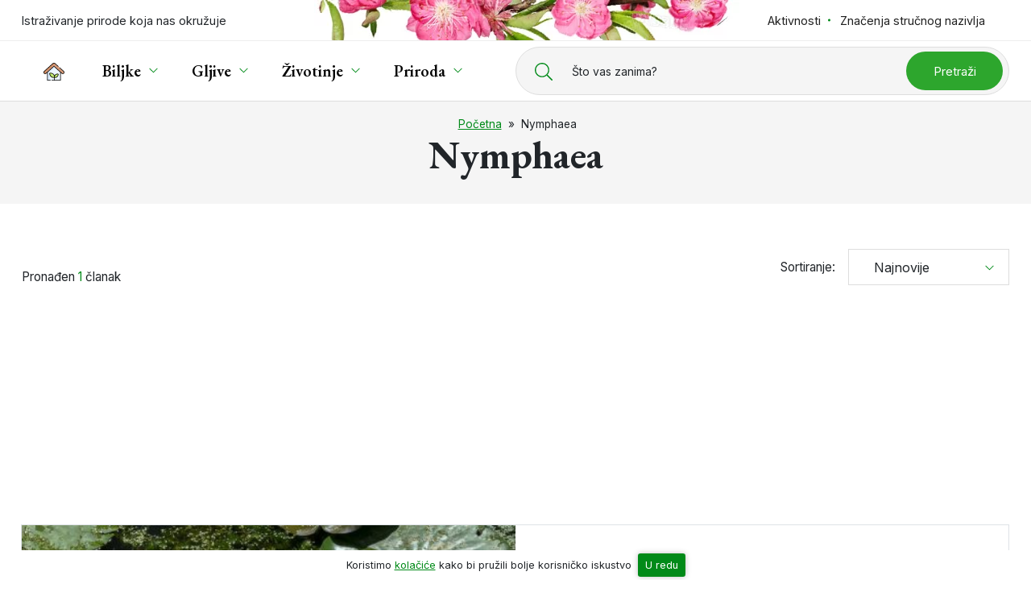

--- FILE ---
content_type: text/html; charset=UTF-8
request_url: https://www.plantea.com.hr/oznaka/Nymphaea
body_size: 14049
content:
<!DOCTYPE html>
<html lang="hr" id="vrh-stranice">

<head>

	<meta charset="UTF-8" />
	<meta http-equiv="X-UA-Compatible" content="IE=edge">
	<meta name="viewport" content="width=device-width, initial-scale=1, shrink-to-fit=no">

	<link rel="shortcut icon" type="image/x-icon" href="https://www.plantea.com.hr/favicon.ico">
	<link rel="icon" type="image/svg+xml" href="https://www.plantea.com.hr/favicon.svg">
	<meta name="theme-color" content="#ffffff">
	<!-- <link rel="manifest" href="manifest.json"> -->
	<meta name='robots' content='noindex, follow' />
	<style>img:is([sizes="auto" i], [sizes^="auto," i]) { contain-intrinsic-size: 3000px 1500px }</style>
	
	<!-- This site is optimized with the Yoast SEO plugin v25.8 - https://yoast.com/wordpress/plugins/seo/ -->
	<title>Nymphaea oznaka</title><link rel="preload" as="style" href="https://fonts.googleapis.com/css2?family=EB+Garamond:ital,wght@0,400;0,600;0,700;1,400;1,700&#038;family=Inter:wght@400;600;700&#038;display=swap" /><link rel="stylesheet" href="https://fonts.googleapis.com/css2?family=EB+Garamond:ital,wght@0,400;0,600;0,700;1,400;1,700&#038;family=Inter:wght@400;600;700&#038;display=swap" media="print" onload="this.media='all'" /><noscript><link rel="stylesheet" href="https://fonts.googleapis.com/css2?family=EB+Garamond:ital,wght@0,400;0,600;0,700;1,400;1,700&#038;family=Inter:wght@400;600;700&#038;display=swap" /></noscript>
	<meta name="description" content="- pregled članaka prema oznaci" />
	<meta property="og:locale" content="hr_HR" />
	<meta property="og:type" content="article" />
	<meta property="og:title" content="Nymphaea oznaka" />
	<meta property="og:description" content="- pregled članaka prema oznaci" />
	<meta property="og:url" content="https://www.plantea.com.hr/oznaka/nymphaea/" />
	<meta property="og:site_name" content="Plantea" />
	<meta name="twitter:card" content="summary_large_image" />
	<meta name="twitter:site" content="@planteanet" />
	<script type="application/ld+json" class="yoast-schema-graph">{"@context":"https://schema.org","@graph":[{"@type":"CollectionPage","@id":"https://www.plantea.com.hr/oznaka/nymphaea/","url":"https://www.plantea.com.hr/oznaka/nymphaea/","name":"Nymphaea oznaka","isPartOf":{"@id":"https://www.plantea.com.hr/#website"},"primaryImageOfPage":{"@id":"https://www.plantea.com.hr/oznaka/nymphaea/#primaryimage"},"image":{"@id":"https://www.plantea.com.hr/oznaka/nymphaea/#primaryimage"},"thumbnailUrl":"https://www.plantea.com.hr/wp-content/uploads/2015/06/bijeli-lopoc-2.jpg","description":"- pregled članaka prema oznaci","breadcrumb":{"@id":"https://www.plantea.com.hr/oznaka/nymphaea/#breadcrumb"},"inLanguage":"hr"},{"@type":"ImageObject","inLanguage":"hr","@id":"https://www.plantea.com.hr/oznaka/nymphaea/#primaryimage","url":"https://www.plantea.com.hr/wp-content/uploads/2015/06/bijeli-lopoc-2.jpg","contentUrl":"https://www.plantea.com.hr/wp-content/uploads/2015/06/bijeli-lopoc-2.jpg","width":950,"height":633,"caption":"Cvijet bijelog lopoča"},{"@type":"BreadcrumbList","@id":"https://www.plantea.com.hr/oznaka/nymphaea/#breadcrumb","itemListElement":[{"@type":"ListItem","position":1,"name":"Početna","item":"https://www.plantea.com.hr/"},{"@type":"ListItem","position":2,"name":"Nymphaea"}]},{"@type":"WebSite","@id":"https://www.plantea.com.hr/#website","url":"https://www.plantea.com.hr/","name":"Plantea","description":"","potentialAction":[{"@type":"SearchAction","target":{"@type":"EntryPoint","urlTemplate":"https://www.plantea.com.hr/?s={search_term_string}"},"query-input":{"@type":"PropertyValueSpecification","valueRequired":true,"valueName":"search_term_string"}}],"inLanguage":"hr"}]}</script>
	<!-- / Yoast SEO plugin. -->


<style id='wp-emoji-styles-inline-css'>

	img.wp-smiley, img.emoji {
		display: inline !important;
		border: none !important;
		box-shadow: none !important;
		height: 1em !important;
		width: 1em !important;
		margin: 0 0.07em !important;
		vertical-align: -0.1em !important;
		background: none !important;
		padding: 0 !important;
	}
</style>
<style id='classic-theme-styles-inline-css'>
/*! This file is auto-generated */
.wp-block-button__link{color:#fff;background-color:#32373c;border-radius:9999px;box-shadow:none;text-decoration:none;padding:calc(.667em + 2px) calc(1.333em + 2px);font-size:1.125em}.wp-block-file__button{background:#32373c;color:#fff;text-decoration:none}
</style>
<style id='global-styles-inline-css'>
:root{--wp--preset--aspect-ratio--square: 1;--wp--preset--aspect-ratio--4-3: 4/3;--wp--preset--aspect-ratio--3-4: 3/4;--wp--preset--aspect-ratio--3-2: 3/2;--wp--preset--aspect-ratio--2-3: 2/3;--wp--preset--aspect-ratio--16-9: 16/9;--wp--preset--aspect-ratio--9-16: 9/16;--wp--preset--color--black: #000000;--wp--preset--color--cyan-bluish-gray: #abb8c3;--wp--preset--color--white: #ffffff;--wp--preset--color--pale-pink: #f78da7;--wp--preset--color--vivid-red: #cf2e2e;--wp--preset--color--luminous-vivid-orange: #ff6900;--wp--preset--color--luminous-vivid-amber: #fcb900;--wp--preset--color--light-green-cyan: #7bdcb5;--wp--preset--color--vivid-green-cyan: #00d084;--wp--preset--color--pale-cyan-blue: #8ed1fc;--wp--preset--color--vivid-cyan-blue: #0693e3;--wp--preset--color--vivid-purple: #9b51e0;--wp--preset--gradient--vivid-cyan-blue-to-vivid-purple: linear-gradient(135deg,rgba(6,147,227,1) 0%,rgb(155,81,224) 100%);--wp--preset--gradient--light-green-cyan-to-vivid-green-cyan: linear-gradient(135deg,rgb(122,220,180) 0%,rgb(0,208,130) 100%);--wp--preset--gradient--luminous-vivid-amber-to-luminous-vivid-orange: linear-gradient(135deg,rgba(252,185,0,1) 0%,rgba(255,105,0,1) 100%);--wp--preset--gradient--luminous-vivid-orange-to-vivid-red: linear-gradient(135deg,rgba(255,105,0,1) 0%,rgb(207,46,46) 100%);--wp--preset--gradient--very-light-gray-to-cyan-bluish-gray: linear-gradient(135deg,rgb(238,238,238) 0%,rgb(169,184,195) 100%);--wp--preset--gradient--cool-to-warm-spectrum: linear-gradient(135deg,rgb(74,234,220) 0%,rgb(151,120,209) 20%,rgb(207,42,186) 40%,rgb(238,44,130) 60%,rgb(251,105,98) 80%,rgb(254,248,76) 100%);--wp--preset--gradient--blush-light-purple: linear-gradient(135deg,rgb(255,206,236) 0%,rgb(152,150,240) 100%);--wp--preset--gradient--blush-bordeaux: linear-gradient(135deg,rgb(254,205,165) 0%,rgb(254,45,45) 50%,rgb(107,0,62) 100%);--wp--preset--gradient--luminous-dusk: linear-gradient(135deg,rgb(255,203,112) 0%,rgb(199,81,192) 50%,rgb(65,88,208) 100%);--wp--preset--gradient--pale-ocean: linear-gradient(135deg,rgb(255,245,203) 0%,rgb(182,227,212) 50%,rgb(51,167,181) 100%);--wp--preset--gradient--electric-grass: linear-gradient(135deg,rgb(202,248,128) 0%,rgb(113,206,126) 100%);--wp--preset--gradient--midnight: linear-gradient(135deg,rgb(2,3,129) 0%,rgb(40,116,252) 100%);--wp--preset--font-size--small: 13px;--wp--preset--font-size--medium: 20px;--wp--preset--font-size--large: 36px;--wp--preset--font-size--x-large: 42px;--wp--preset--spacing--20: 0.44rem;--wp--preset--spacing--30: 0.67rem;--wp--preset--spacing--40: 1rem;--wp--preset--spacing--50: 1.5rem;--wp--preset--spacing--60: 2.25rem;--wp--preset--spacing--70: 3.38rem;--wp--preset--spacing--80: 5.06rem;--wp--preset--shadow--natural: 6px 6px 9px rgba(0, 0, 0, 0.2);--wp--preset--shadow--deep: 12px 12px 50px rgba(0, 0, 0, 0.4);--wp--preset--shadow--sharp: 6px 6px 0px rgba(0, 0, 0, 0.2);--wp--preset--shadow--outlined: 6px 6px 0px -3px rgba(255, 255, 255, 1), 6px 6px rgba(0, 0, 0, 1);--wp--preset--shadow--crisp: 6px 6px 0px rgba(0, 0, 0, 1);}:where(.is-layout-flex){gap: 0.5em;}:where(.is-layout-grid){gap: 0.5em;}body .is-layout-flex{display: flex;}.is-layout-flex{flex-wrap: wrap;align-items: center;}.is-layout-flex > :is(*, div){margin: 0;}body .is-layout-grid{display: grid;}.is-layout-grid > :is(*, div){margin: 0;}:where(.wp-block-columns.is-layout-flex){gap: 2em;}:where(.wp-block-columns.is-layout-grid){gap: 2em;}:where(.wp-block-post-template.is-layout-flex){gap: 1.25em;}:where(.wp-block-post-template.is-layout-grid){gap: 1.25em;}.has-black-color{color: var(--wp--preset--color--black) !important;}.has-cyan-bluish-gray-color{color: var(--wp--preset--color--cyan-bluish-gray) !important;}.has-white-color{color: var(--wp--preset--color--white) !important;}.has-pale-pink-color{color: var(--wp--preset--color--pale-pink) !important;}.has-vivid-red-color{color: var(--wp--preset--color--vivid-red) !important;}.has-luminous-vivid-orange-color{color: var(--wp--preset--color--luminous-vivid-orange) !important;}.has-luminous-vivid-amber-color{color: var(--wp--preset--color--luminous-vivid-amber) !important;}.has-light-green-cyan-color{color: var(--wp--preset--color--light-green-cyan) !important;}.has-vivid-green-cyan-color{color: var(--wp--preset--color--vivid-green-cyan) !important;}.has-pale-cyan-blue-color{color: var(--wp--preset--color--pale-cyan-blue) !important;}.has-vivid-cyan-blue-color{color: var(--wp--preset--color--vivid-cyan-blue) !important;}.has-vivid-purple-color{color: var(--wp--preset--color--vivid-purple) !important;}.has-black-background-color{background-color: var(--wp--preset--color--black) !important;}.has-cyan-bluish-gray-background-color{background-color: var(--wp--preset--color--cyan-bluish-gray) !important;}.has-white-background-color{background-color: var(--wp--preset--color--white) !important;}.has-pale-pink-background-color{background-color: var(--wp--preset--color--pale-pink) !important;}.has-vivid-red-background-color{background-color: var(--wp--preset--color--vivid-red) !important;}.has-luminous-vivid-orange-background-color{background-color: var(--wp--preset--color--luminous-vivid-orange) !important;}.has-luminous-vivid-amber-background-color{background-color: var(--wp--preset--color--luminous-vivid-amber) !important;}.has-light-green-cyan-background-color{background-color: var(--wp--preset--color--light-green-cyan) !important;}.has-vivid-green-cyan-background-color{background-color: var(--wp--preset--color--vivid-green-cyan) !important;}.has-pale-cyan-blue-background-color{background-color: var(--wp--preset--color--pale-cyan-blue) !important;}.has-vivid-cyan-blue-background-color{background-color: var(--wp--preset--color--vivid-cyan-blue) !important;}.has-vivid-purple-background-color{background-color: var(--wp--preset--color--vivid-purple) !important;}.has-black-border-color{border-color: var(--wp--preset--color--black) !important;}.has-cyan-bluish-gray-border-color{border-color: var(--wp--preset--color--cyan-bluish-gray) !important;}.has-white-border-color{border-color: var(--wp--preset--color--white) !important;}.has-pale-pink-border-color{border-color: var(--wp--preset--color--pale-pink) !important;}.has-vivid-red-border-color{border-color: var(--wp--preset--color--vivid-red) !important;}.has-luminous-vivid-orange-border-color{border-color: var(--wp--preset--color--luminous-vivid-orange) !important;}.has-luminous-vivid-amber-border-color{border-color: var(--wp--preset--color--luminous-vivid-amber) !important;}.has-light-green-cyan-border-color{border-color: var(--wp--preset--color--light-green-cyan) !important;}.has-vivid-green-cyan-border-color{border-color: var(--wp--preset--color--vivid-green-cyan) !important;}.has-pale-cyan-blue-border-color{border-color: var(--wp--preset--color--pale-cyan-blue) !important;}.has-vivid-cyan-blue-border-color{border-color: var(--wp--preset--color--vivid-cyan-blue) !important;}.has-vivid-purple-border-color{border-color: var(--wp--preset--color--vivid-purple) !important;}.has-vivid-cyan-blue-to-vivid-purple-gradient-background{background: var(--wp--preset--gradient--vivid-cyan-blue-to-vivid-purple) !important;}.has-light-green-cyan-to-vivid-green-cyan-gradient-background{background: var(--wp--preset--gradient--light-green-cyan-to-vivid-green-cyan) !important;}.has-luminous-vivid-amber-to-luminous-vivid-orange-gradient-background{background: var(--wp--preset--gradient--luminous-vivid-amber-to-luminous-vivid-orange) !important;}.has-luminous-vivid-orange-to-vivid-red-gradient-background{background: var(--wp--preset--gradient--luminous-vivid-orange-to-vivid-red) !important;}.has-very-light-gray-to-cyan-bluish-gray-gradient-background{background: var(--wp--preset--gradient--very-light-gray-to-cyan-bluish-gray) !important;}.has-cool-to-warm-spectrum-gradient-background{background: var(--wp--preset--gradient--cool-to-warm-spectrum) !important;}.has-blush-light-purple-gradient-background{background: var(--wp--preset--gradient--blush-light-purple) !important;}.has-blush-bordeaux-gradient-background{background: var(--wp--preset--gradient--blush-bordeaux) !important;}.has-luminous-dusk-gradient-background{background: var(--wp--preset--gradient--luminous-dusk) !important;}.has-pale-ocean-gradient-background{background: var(--wp--preset--gradient--pale-ocean) !important;}.has-electric-grass-gradient-background{background: var(--wp--preset--gradient--electric-grass) !important;}.has-midnight-gradient-background{background: var(--wp--preset--gradient--midnight) !important;}.has-small-font-size{font-size: var(--wp--preset--font-size--small) !important;}.has-medium-font-size{font-size: var(--wp--preset--font-size--medium) !important;}.has-large-font-size{font-size: var(--wp--preset--font-size--large) !important;}.has-x-large-font-size{font-size: var(--wp--preset--font-size--x-large) !important;}
:where(.wp-block-post-template.is-layout-flex){gap: 1.25em;}:where(.wp-block-post-template.is-layout-grid){gap: 1.25em;}
:where(.wp-block-columns.is-layout-flex){gap: 2em;}:where(.wp-block-columns.is-layout-grid){gap: 2em;}
:root :where(.wp-block-pullquote){font-size: 1.5em;line-height: 1.6;}
</style>
<link rel='stylesheet' id='style-css' href='https://www.plantea.com.hr/wp-content/themes/tema/style.css?ver=1.0' media='all' />

<meta http-equiv="x-dns-prefetch-control" content="on">
<link rel='preconnect dns-prefetch' href='//cdnjs.cloudflare.com' crossorigin>

<link rel="preconnect dns-prefetch" href="//www.google-analytics.com" crossorigin>
<link rel="preconnect dns-prefetch" href="//ssl.google-analytics.com" crossorigin>
<link rel="preconnect dns-prefetch" href="//www.googletagmanager.com" crossorigin>

<link rel="preconnect dns-prefetch" href="//connect.facebook.net" crossorigin>
<link rel="preconnect dns-prefetch" href="//static.ak.facebook.com" crossorigin>
<link rel="preconnect dns-prefetch" href="//s-static.ak.facebook.com" crossorigin>
<link rel="preconnect dns-prefetch" href="//fbstatic-a.akamaihd.net" crossorigin>
<noscript><style id="rocket-lazyload-nojs-css">.rll-youtube-player, [data-lazy-src]{display:none !important;}</style></noscript>
	<link rel="preconnect" href="https://fonts.googleapis.com">
	<link rel="preconnect" href="https://fonts.gstatic.com" crossorigin>
	



	
	<script async src="https://www.googletagmanager.com/gtag/js?id=UA-49560720-1"></script>
	<script>
	window.dataLayer = window.dataLayer || [];

	function gtag() {
		dataLayer.push(arguments);
	}
	gtag('js', new Date());

	gtag('config', 'UA-49560720-1', {
		'anonymize_ip': true
	});
	</script>


	
	<script async src="https://pagead2.googlesyndication.com/pagead/js/adsbygoogle.js?client=ca-pub-9391103613423661" crossorigin="anonymous"></script>

</head>

<body class="archive tag tag-nymphaea tag-3373 wp-theme-tema" data-base-url="https://www.plantea.com.hr/oznaka/Nymphaea">

	<a id="js-sr-start" class="d-inline-block js-skip-anchor text-center visually-hidden-focusable w-100" href="#main-content-start">Preskoči do glavnog sadržaja</a>
	<header id="js-header" class="header bg-white relative" data-spy="affix" data-offset-top="100">

	<div class="topbar print-hide">
		<div class="container topbar__container">
			<ul class="list-unstyled topbar__left topbar__ul">
				<li class="logo">
										<span class="logo__text">Istraživanje prirode koja nas okružuje</span>
				</li>
			</ul>
			<ul class="list-unstyled topbar__right topbar__ul">
				<li class="dropdown dropdown-styled">
					<a class="text-decoration-no" href="https://www.plantea.com.hr/aktivnosti/">Aktivnosti</a>
					<ul class="dropdown-menu">
						<li><a class="text-decoration-no"  href="https://www.plantea.com.hr/kalendar-branja-biljaka/">Kalendar branja biljaka</a></li>
						<li><a class="text-decoration-no"  href="https://www.plantea.com.hr/kalendar-sjetve-i-sadnje/">Kalendar sjetve i sadnje</a></li>
						<li><a class="text-decoration-no"  href="https://www.plantea.com.hr/kalendar-branja-gljiva/">Kalendar branja gljiva</a></li>
					</ul>
				</li>
								<!-- <li>
					<a href="https://www.plantea.com.hr/istaknute-licnosti/">Istaknute ličnosti</a>
				</li> -->
				<li>
					<a class="text-decoration-no" href="https://www.plantea.com.hr/etimologija/">Značenja stručnog nazivlja</a>
				</li>
			</ul>
		</div>
	</div>
	<div class="header__container">
		<nav class="container navbar navbar-expand-xl justify-content-between py-0">

			<a class="navbar-brand text-decoration-no color-black small-xs text-uppercase d-flex align-items-center" href="https://www.plantea.com.hr/"><svg class="me-2" width="22"  height="22" xmlns="http://www.w3.org/2000/svg"><use xlink:href="#svg-home" /></svg><svg xmlns="http://www.w3.org/2000/svg" style="display: none;">
  
  <symbol id="svg-home" viewBox="0 0 511.865 511.865">
	  <g><path d="m415.892 467.12h-320.072v-200.746l160.036-143.7 160.036 143.7z" fill="#ecf6fe"/><path d="m285.856 149.617-130.04 116.761v200.739h-60v-200.739l160.04-143.7z" fill="#dbebfc"/><path d="m471.043 304.612c-.001 0-.001 0 0 0-8.223.001-16.123-3.026-22.247-8.524l-192.94-173.247-192.94 173.247c-13.665 12.269-34.766 11.133-47.034-2.53-5.944-6.619-8.955-15.157-8.477-24.041s4.387-17.05 11.006-22.993l215.193-193.227c12.685-11.389 31.818-11.389 44.504 0l215.192 193.227c6.62 5.943 10.528 14.109 11.006 22.993s-2.533 17.421-8.477 24.041c-6.307 7.024-15.341 11.053-24.786 11.054z" fill="#d79b7a"/><path d="m280.856 55.768-212.44 190.76c-6.62 5.94-10.53 14.11-11.01 22.99-.48 8.84 2.51 17.35 8.41 23.96l-2.9 2.61c-13.67 12.27-34.77 11.13-47.03-2.53-5.95-6.62-8.96-15.16-8.48-24.04s4.39-17.05 11.01-22.99l215.19-193.23c12.68-11.39 31.82-11.39 44.5 0z" fill="#d08b61"/><path d="m345.425 311.783c-42.291 0-86.142 35.38-76.574 76.574 2.117 9.115 8.512 10.406 15.395 10.314 42.287-.57 73.584-34.389 76.574-76.574.562-7.945-5.396-10.368-15.395-10.314z" fill="#c6ea7c"/><path d="m298.846 388.362c.87 3.71 2.44 6.13 4.47 7.67-6.04 1.64-12.42 2.55-19.07 2.64-6.88.09-13.28-1.2-15.4-10.31-9.56-41.2 34.29-76.58 76.58-76.58 4.99-.02 8.97.57 11.64 2.15-35.54 8.25-66.39 39.21-58.22 74.43z" fill="#b2e254"/><path d="m170.145 290.06c52.863 0 107.677 44.225 95.718 95.718-2.646 11.394-10.64 13.008-19.243 12.892-52.859-.713-91.98-42.987-95.718-95.718-.704-9.931 6.744-12.96 19.243-12.892z" fill="#c6ea7c"/><path d="m258.216 396.672c-3.35 1.7-7.4 2.05-11.6 2-52.86-.71-91.98-42.99-95.71-95.72-.71-9.93 6.74-12.96 19.24-12.89 5.91 0 11.85.55 17.71 1.61-4.83 1.81-7.38 5.29-6.95 11.28 3.28 46.4 33.97 84.71 77.31 93.72z" fill="#b2e254"/><path d="m498.307 240.947-99.48-89.33c-3.084-2.769-7.825-2.512-10.591.57-2.768 3.082-2.513 7.824.569 10.591l99.482 89.332c10.72 11.605 11.373 23.752 1.956 36.439-9.638 10.741-25.989 11.348-36.437 1.958l-192.94-173.41c-2.85-2.56-7.172-2.56-10.021 0l-192.939 173.409c-12.688 9.389-24.836 8.735-36.441-1.962-9.413-12.687-8.759-24.832 1.962-36.436l215.191-193.231c9.828-8.827 24.649-8.828 34.478 0l83.018 74.549c3.082 2.77 7.823 2.515 10.592-.566 2.768-3.081 2.515-7.823-.566-10.591l-83.021-74.551c-15.541-13.96-38.981-13.96-54.522-.001l-215.19 193.228c-16.569 14.868-17.986 41.062-3.103 57.622 14.857 16.552 41.073 17.955 57.622 3.101l20.39-18.309v183.759c0 4.142 3.357 7.5 7.5 7.5h76c4.143 0 7.5-3.358 7.5-7.5s-3.357-7.5-7.5-7.5h-68.5v-189.728l152.54-136.973 152.54 136.973v189.728h-133.374v-54.482c25.001 4.969 52.74-8.686 67.61-23.904 14.958-15.309 24.074-36.121 25.668-58.604.444-6.272-1.922-10.214-3.985-12.417-5.032-5.373-13.166-5.943-18.915-5.928-28.829.009-60.231 15.572-75.731 40.364-15.408-38.144-59.674-62.078-99.502-62.087-12.547-.08-27.894 4.715-26.746 20.922 1.961 27.662 13.168 53.259 31.556 72.078 18.506 18.939 48.88 35.044 85.046 28.503v55.555h-55.526c-4.143 0-7.5 3.358-7.5 7.5s3.357 7.5 7.5 7.5h211.4c4.143 0 7.5-3.358 7.5-7.5v-183.759l20.387 18.306c16.33 14.677 42.995 13.456 57.621-3.094 16.118-18.24 12.451-46.3-3.098-57.624zm-212.207 106.382c13.533-17.037 36.819-28.046 59.324-28.046 1.661-.008 8.075.027 7.913 2.284-2.823 39.829-31.924 69.103-69.194 69.605-6.593.093-7.245-1.318-7.987-4.511-3.229-13.901 1.137-28.247 9.944-39.332zm-27.543 36.753c-1.239 5.333-3.229 7.203-11.836 7.089-47.587-.641-84.738-37.965-88.338-88.749-.382-5.369 8.466-4.802 11.762-4.862 28.681 0 58.365 14.04 75.624 35.767 11.378 14.323 16.956 32.808 12.788 50.755z"/></g>
  </symbol>
  
  
</svg> <span class="mt-1">Plantea</span></a> 
			
						<div class="navbar-search search print-hide">
				<button id="js-btn-search" class="btn btn--open-search" aria-label="Prikaži tražilicu">
					<svg width="17" height="17" viewBox="0 0 512 512" aria-hidden="true"><path d="M508.5 481.6l-129-129c-2.3-2.3-5.3-3.5-8.5-3.5h-10.3C395 312 416 262.5 416 208 416 93.1 322.9 0 208 0S0 93.1 0 208s93.1 208 208 208c54.5 0 104-21 141.1-55.2V371c0 3.2 1.3 6.2 3.5 8.5l129 129c4.7 4.7 12.3 4.7 17 0l9.9-9.9c4.7-4.7 4.7-12.3 0-17zM208 384c-97.3 0-176-78.7-176-176S110.7 32 208 32s176 78.7 176 176-78.7 176-176 176z"/></svg>				</button>
				<form id="js-search-form" class="search-form" action="https://www.plantea.com.hr" autocomplete="off" style="display: none;">
	<div role="search">
		<label id="js-search-form-label" class="search-form__label" for="search-input">
			<span>Što vas zanima?</span>
			<span class="d-none d-xxl-inline-block">Pretražite preko 2500 objava...</span>
		</label>
		<div class="search-form__input-wrapper">
			<input id="js-search-input" class="search-form__input" name="s" type="text" placeholder="" autocorrect="off" autocapitalize="off" spellcheck="false" />
						<button class="btn btn--search color-white" type="submit">
				Pretraži
			</button>
		</div>
	</div>
</form>			</div>

						<button id="js-btn-navbar-toggler" class="navbar-toggler btn-hamb d-flex align-items-center print-hide" data-bs-toggle="collapse" data-bs-target="#navbarSupportedContent" aria-controls="navbarSupportedContent" aria-expanded="false" aria-label="Toggle navigation">
				<span class="small-xs me-2">Izbornik</span>
				<div class="btn-hamb__in">
					<span class="toggler-line"></span>
					<span class="toggler-line"></span>
					<span class="toggler-line"></span>
				</div>
			</button>

						<div class="nav-menu-wrapper" itemscope itemtype="https://www.schema.org/SiteNavigationElement">
				<div id="navbarSupportedContent" class="collapse navbar-collapse bg-white"><ul id="menu-izbornik1" class="navbar-nav border-0"><li class="menu-item menu-item-type-post_type menu-item-object-page menu-item-home menu-item-62366"><a href="https://www.plantea.com.hr/" class="basic-link dropdown-link "  ><svg width="26"  height="26" xmlns="http://www.w3.org/2000/svg"><use xlink:href="#svg-home" /></svg></a></li>
<li class="menu-item menu-item-type-taxonomy menu-item-object-category menu-item-62342 menu-item-has-children"><a href="https://www.plantea.com.hr/biljke/" class="basic-link dropdown-link "  ><span itemprop="name">Biljke</span></a><button data-bs-toggle="dropdown" class="dropdown-side-toggle" aria-label="Prikaži izbornik podstranica"></button><div class="dropdown-menu megamenu-wrapper">
	<div class="megamenu megamenu--biljke d-md-flex bg-white relative mt-md-4">

		<div class="megamenu__col px-3">
			<div class="megamenu__title text--with-circle">Kategorije</div>
									<ul class="list-unstyled mb-lg-3">
												<li><a href="https://www.plantea.com.hr/biljke/cvijece/">Cvijeće</a></li>
												<li><a href="https://www.plantea.com.hr/biljke/grmlje/">Grmlje</a></li>
												<li><a href="https://www.plantea.com.hr/biljke/drvece/">Drveće</a></li>
												<li><a href="https://www.plantea.com.hr/biljke/povrce/">Povrće</a></li>
												<li><a href="https://www.plantea.com.hr/biljke/voce/">Voće</a></li>
												<li><a href="https://www.plantea.com.hr/biljke/ljekovito-bilje/">Ljekovito bilje</a></li>
												<li><a href="https://www.plantea.com.hr/biljke/samoniklo-jestivo-bilje/">Samoniklo jestivo bilje</a></li>
												<li><a href="https://www.plantea.com.hr/biljke/sobne-biljke/">Sobne biljke</a></li>
												<li><a href="https://www.plantea.com.hr/biljke/kaktusi-i-sukulenti/">Kaktusi i sukulenti</a></li>
												<li><a href="https://www.plantea.com.hr/biljke/endemske-rijetke-ili-ugrozene-vrste/">Endemske, rijetke ili ugrožene vrste</a></li>
							</ul>
			<a class="link d-none d-lg-inline-block" href="https://www.plantea.com.hr/biljke/">Prikaži sve</a>
		</div>

		<div class="megamenu__col px-3">
			<ul class="list-unstyled mb-lg-3">
				<li>
				<a href="https://www.plantea.com.hr/porodice/biljke/">Pregled biljnih porodica</a>
				</li>
			</ul>
						<div class="megamenu__title text--with-circle">Aktivnosti</div>
			<ul class="list-unstyled mb-lg-3">
				<li>
					<a href="https://www.plantea.com.hr/kalendar-branja-biljaka/sijecanj/">
						Kalendar branja biljaka - siječanj					</a>
				</li>
				<li>
					<a href="https://www.plantea.com.hr/kalendar-sjetve-i-sadnje/sijecanj/">
						Kalendar sjetve i sadnje - siječanj					</a>
				</li>
			</ul>
		</div>

	</div>
</div>
</li>
<li class="menu-item menu-item-type-taxonomy menu-item-object-category menu-item-62343 menu-item-has-children"><a href="https://www.plantea.com.hr/gljive/" class="basic-link dropdown-link "  ><span itemprop="name">Gljive</span></a><button data-bs-toggle="dropdown" class="dropdown-side-toggle" aria-label="Prikaži izbornik podstranica"></button><div class="dropdown-menu megamenu-wrapper">
	<div class="megamenu megamenu--gljive d-md-flex bg-white relative mt-md-4">

		<div class="megamenu__col px-3">
			<div class="megamenu__title text--with-circle">Kategorije</div>
						<ul class="list-unstyled mb-lg-3">
												<li><a href="https://www.plantea.com.hr/gljive/jestive-gljive/">Jestive gljive</a></em></li>
												<li><a href="https://www.plantea.com.hr/gljive/nejestive-gljive/">Nejestive gljive</a></em></li>
												<li><a href="https://www.plantea.com.hr/gljive/otrovne-gljive/">Otrovne gljive</a></em></li>
												<li><a href="https://www.plantea.com.hr/gljive/rijetke-i-ugrozene-vrste/">Rijetke i ugrožene vrste</a></em></li>
												<li><a href="https://www.plantea.com.hr/gljive/lisajevi/">Lišajevi</a></em></li>
							</ul>
			<a class="link d-none d-lg-inline-block" href="https://www.plantea.com.hr/gljive/">Prikaži sve</a>
		</div>

		<div class="megamenu__col px-3">
			<div class="megamenu__title text--with-circle">Aktivnosti</div>
			<ul class="list-unstyled mb-lg-3">
				<li>
					<a href="https://www.plantea.com.hr/kalendar-branja-gljiva/sijecanj/">
						Kalendar branja gljiva - siječanj					</a>
				</li>
			</ul>
					</div>

	</div>
</div></li>
<li class="menu-item menu-item-type-taxonomy menu-item-object-category menu-item-62344 menu-item-has-children"><a href="https://www.plantea.com.hr/zivotinje/" class="basic-link dropdown-link "  ><span itemprop="name">Životinje</span></a><button data-bs-toggle="dropdown" class="dropdown-side-toggle" aria-label="Prikaži izbornik podstranica"></button><div class="dropdown-menu megamenu-wrapper">
	<div class="megamenu megamenu--zivotinje d-md-flex  bg-white relative mt-md-4">

		<div class="megamenu__col px-3">
			<div class="megamenu__title text--with-circle">Kategorije</div>
						<ul class="list-unstyled">
								<li><a href="https://www.plantea.com.hr/zivotinje/kukci/">Kukci</a></li>
								<li><a href="https://www.plantea.com.hr/zivotinje/leptiri/">Leptiri</a></li>
								<li><a href="https://www.plantea.com.hr/zivotinje/ptice/">Ptice</a></li>
								<li><a href="https://www.plantea.com.hr/zivotinje/sisavci/">Sisavci</a></li>
								<li><a href="https://www.plantea.com.hr/zivotinje/zmije/">Zmije</a></li>
							</ul>
			<a class= d-none d-lg-inline-block" href="https://www.plantea.com.hr/zivotinje/">Prikaži sve</a>
		</div>

		
	</div>
</div></li>
<li class="menu-item menu-item-type-post_type_archive menu-item-object-priroda menu-item-62346 menu-item-has-children"><a href="https://www.plantea.com.hr/priroda/" class="basic-link dropdown-link "  ><span itemprop="name">Priroda</span></a><button data-bs-toggle="dropdown" class="dropdown-side-toggle" aria-label="Prikaži izbornik podstranica"></button><div class="dropdown-menu megamenu-wrapper">
	<div class="megamenu megamenu--priroda d-md-flex bg-white relative mt-md-4">

		<div class="megamenu__col px-3">
			<div class="megamenu__title text--with-circle">Lokacije prirodnih bogastava</div>
			<ul class="list-unstyled">
				<li><a href="https://www.plantea.com.hr/priroda/kategorije/hrvatska/">Hrvatska</a>
					<ul class="list-unstyled ps-4">
						<li><a href="https://www.plantea.com.hr/priroda/kategorije/hrvatska/sredisnja-hrvatska/">Središnja Hrvatska</a></li>
						<li><a href="https://www.plantea.com.hr/priroda/kategorije/hrvatska/slavonija-i-baranja/">Slavonija i Baranja</a></li>
						<li><a href="https://www.plantea.com.hr/priroda/kategorije/hrvatska/istra-i-kvarner/">Istra i Kvarner</a></li>
						<li><a href="https://www.plantea.com.hr/priroda/kategorije/hrvatska/gorski-kotar-i-lika/">Gorski kotar i Lika</a></li>
						<li><a href="https://www.plantea.com.hr/priroda/kategorije/hrvatska/dalmacija/">Dalmacija</a></li>
					</ul>
				</li>
				<li><a href="https://www.plantea.com.hr/priroda/kategorije/svijet/">Svijet</a></li>
			</ul>
			<a class="link d-none d-lg-inline-block mt-3" href="https://www.plantea.com.hr/priroda/">Prikaži sve</a>
		</div>

		<div class="megamenu__col px-3">
			<div class="megamenu__title text--with-circle">Tipovi lokaliteta</div>
			<ul class="list-unstyled">
				<li><a href="https://www.plantea.com.hr/priroda/oznake/nacionalni-park/">Nacionalni park</a></li>
				<li><a href="https://www.plantea.com.hr/priroda/oznake/arboretum/">Arboretum</a></li>
				<li><a href="https://www.plantea.com.hr/priroda/oznake/spomenik-parkovne-arhitekture/">Spomenik parkovne arhitekture</a></li>
				<li><a href="https://www.plantea.com.hr/priroda/oznake/ornitoloski-rezervat/">Ornitološki rezervat</a></li>
				<li><a href="https://www.plantea.com.hr/priroda/oznake/planina/">Planina</a></li>
			</ul>
					</div>

	</div>
</div></li>
</ul></div>			</div>
			
		</nav>

	</div>
</header>
	<div id="main-content-start" class="content-wrapper">
<main>

	<div class="masthead text-lg-center py-3 
pt-lg-4 pb-lg-4">
	<div class="container 
			">
		<nav id="js-breadcrumbs" class="breadcrumbs print-hide" aria-label="Nalazite se ovdje">
			<span><span><a href="https://www.plantea.com.hr/">Početna</a></span> » <span class="breadcrumb_last" aria-current="page">Nymphaea</span></span>		</nav>
		<h1 class="h1 fw-700 mb-lg-2">
			Nymphaea					</h1>
					</div>
</div>



	<div class="container mt-3 mt-lg-4 mb-lg-5">
		<div class="row">

			<div class="col-md-3 cat-sidebar-wrapper d-lg-block mt-4">
				<div id="filters" class="sidebar pe-lg-4" data-url="https://www.plantea.com.hr">
	<div id="js-sticky-archive">
		
				
					</div>
</div>			</div>
			<div class="col-xl-9 content content--tag">

				<div class="d-flex align-items-end mb-2">
					
			<div class="small postcount">
				Pronađen <span class="color-primary">1</span> članak							</div>

													
<div class="sorting d-none d-lg-flex justify-content-end align-items-center mt-2 ms-auto">
	<div class="me-3 small">
		Sortiranje:
	</div>
	<div class="dropdown dropdown-styled">
		<button id="sortMenuButton" class="btn dropdown-toggle sorting__btn relative text-start rounded-0 ps-3 pe-5" data-bs-toggle="dropdown" aria-haspopup="true" aria-expanded="false">
						<i class="fal fa-sort-amount-down"></i> &nbsp;&nbsp; Najnovije		</button>
		<ul class="dropdown-menu sorting__dropdown" aria-labelledby="sortMenuButton">
			<li class="active">
				<a class="text-decoration-no" href="https://www.plantea.com.hr/oznaka/Nymphaea?niz=abeceda&redoslijed=ASC">
					<i class="fal fa-sort-amount-down"></i>&nbsp;&nbsp; Abeceda: A-Z 
				</a>						
			</li>
			<li class="">
				<a class="text-decoration-no" href="https://www.plantea.com.hr/oznaka/Nymphaea?niz=abeceda&redoslijed=DESC">
					<i class="fal fa-sort-amount-up"></i>&nbsp;&nbsp; Abeceda: Z-A
				</a>					
			</li>
			<li class="">
				<a class="text-decoration-no" href="https://www.plantea.com.hr/oznaka/Nymphaea?niz=datum&redoslijed=DESC">
					<i class="fal fa-sort-alpha-down"></i>&nbsp;&nbsp; Datum: najnovije
				</a>					
			</li>
			<li class="">
				<a class="text-decoration-no" href="https://www.plantea.com.hr/oznaka/Nymphaea?niz=datum&redoslijed=ASC">
					<i class="fal fa-sort-alpha-up"></i>&nbsp;&nbsp; Datum: najstarije
				</a>					
			</li>
		</ul>
	</div>
</div>

				</div>
				
									
						<article>
	<a class="loop loop--1 d-md-flex border text-decoration-no" href="https://www.plantea.com.hr/bijeli-lopoc/">
		<figure class="loop__figure col-lg-5 overflow mb-3 mb-lg-0 me-2 p-0">
			<img width="480" height="320" src="data:image/svg+xml,%3Csvg%20xmlns='http://www.w3.org/2000/svg'%20viewBox='0%200%20480%20320'%3E%3C/svg%3E" class="center img-fluid wp-post-image" alt="Cvijet bijelog lopoča" decoding="async" fetchpriority="high" data-lazy-srcset="https://www.plantea.com.hr/wp-content/uploads/2015/06/bijeli-lopoc-2-480x320.jpg 480w, https://www.plantea.com.hr/wp-content/uploads/2015/06/bijeli-lopoc-2.jpg 950w" data-lazy-sizes="(max-width: 480px) 100vw, 480px" data-lazy-src="https://www.plantea.com.hr/wp-content/uploads/2015/06/bijeli-lopoc-2-480x320.jpg" /><noscript><img width="480" height="320" src="https://www.plantea.com.hr/wp-content/uploads/2015/06/bijeli-lopoc-2-480x320.jpg" class="center img-fluid wp-post-image" alt="Cvijet bijelog lopoča" decoding="async" fetchpriority="high" srcset="https://www.plantea.com.hr/wp-content/uploads/2015/06/bijeli-lopoc-2-480x320.jpg 480w, https://www.plantea.com.hr/wp-content/uploads/2015/06/bijeli-lopoc-2.jpg 950w" sizes="(max-width: 480px) 100vw, 480px" /></noscript>		</figure>

		<div class="loop-content col-lg-7 py-3 ps-4 pe-2 pe-lg-4">
			<div class="mt-3">
				
	<div class="post-meta d-none d-sm-block color-black mb-3">
				<div class="post-meta-cat d-flex align-items-center" title="Kategorija: Vodene biljke">
			<svg class="me-1" width="13" height="13" viewBox="0 0 512.000000 512.000000" aria-hidden="true">
				<use href="#svg-folder" />
			</svg>
			<span>
				Vodene biljke			</span>
		</div>
		</div>
			</div>
			<h2 class="d-flex flex-column align-items-baseline color-black mb-3">
				<div class="loop-title color-black mb-1">Bijeli lopoč</div>
				<div class="loop-subtitle color-black"> Nymphaea alba</div>
			</h2>
			<p class="small color-black">Bijeli lopoč (<em>Nymphaea alba</em> L.) je trajna zeljasta biljka iz porodice lopoča (<em>Nymphaeaceae</em>). </p>
			<div class="link mb-2">Saznaj više</div>
		</div>
	</a>
</article>
					
					
				
			</div>
			
		</div>
	</div>

</main>

<div data-bg="https://www.plantea.com.hr/wp-content/themes/tema/assets/img/priroda.jpg" class="priroda py-5 print-hide rocket-lazyload" style=" background-size:cover;">
	<div class="container mb-lg-5">
		<div class="row">
			<div class="col-lg-3 color-white pt-lg-5">
				<h2 class="h1 mb-1 mb-lg-3">Priroda</h2>
				<p>Lokacije prirodnih, krajobraznih i ekoloških vrijednosti</p>
			</div>
			<div class="col-lg-9">
				<div class="cpriroda d-lg-flex justify-content-between bg-white shadow-lg overflow rounded">
					<ul class="cpriroda__ul list-unstyled d-flex flex-column justify-content-between mb-0">
						<li class="d-flex flex-grow-1"><a class="d-flex align-items-center justify-content-start w-100 bg-primary color-white color-hover-white ff-secondary fw-bolder text-decoration-none fs-4 px-4 py-2" href="https://www.plantea.com.hr/priroda/kategorije/hrvatska/">Hrvatska</a></li>
						<li class="d-flex flex-grow-1"><a class="d-flex align-items-center justify-content-start w-100 text-decoration-none color-black px-4 py-2" href="https://www.plantea.com.hr/priroda/kategorije/hrvatska/sredisnja-hrvatska/">Središnja Hrvatska</a></li>
						<li class="d-flex flex-grow-1"><a class="d-flex align-items-center justify-content-start w-100 text-decoration-none color-black px-4 py-2"  href="https://www.plantea.com.hr/priroda/kategorije/hrvatska/slavonija-i-baranja/">Slavonija i Baranja</a></li>
						<li class="d-flex flex-grow-1"><a class="d-flex align-items-center justify-content-start w-100 text-decoration-none color-black px-4 py-2"  href="https://www.plantea.com.hr/priroda/kategorije/hrvatska/istra-i-kvarner/">Istra i Kvarner</a></li>
						<li class="d-flex flex-grow-1"><a class="d-flex align-items-center justify-content-start w-100 text-decoration-none color-black px-4 py-2"  href="https://www.plantea.com.hr/priroda/kategorije/hrvatska/gorski-kotar-i-lika/">Gorski kotar i Lika</a></li>
						<li class="d-flex flex-grow-1"><a class="d-flex align-items-center justify-content-start w-100 text-decoration-none color-black px-4 py-2"  href="https://www.plantea.com.hr/priroda/kategorije/hrvatska/dalmacija/">Dalmacija</a></li>	
						<li class="d-flex flex-grow-1"><a class="d-flex align-items-center justify-content-start w-100 text-decoration-none color-black ff-secondary fw-bolder fs-4 px-4 py-2"  href="https://www.plantea.com.hr/priroda/kategorije/svijet/">Svijet</a></li>
					</ul>
					<div class="cpriroda__content relative flex-grow-1 shadow-lg px-3 py-4">
						<div class="text-uppercase-v1 border-bottom text-center mb-4 pb-3">Tipovi lokacija</div>
						<div class="mx-4">
							<p class="fw-bolder">Lokacije prirodnih bogatstava</p>
							<ul class="list-bulleted list-bulleted--sm mb-4">
								<li><a href="https://www.plantea.com.hr/priroda/oznake/nacionalni-park/">Nacionalni park</a></li>
								<li><a href="https://www.plantea.com.hr/priroda/oznake/arboretum/">Arboretum</a></li>
								<li><a href="https://www.plantea.com.hr/priroda/oznake/spomenik-parkovne-arhitekture/">Spomenik parkovne arhitekture</a></li>
								<li><a href="https://www.plantea.com.hr/priroda/oznake/ornitoloski-rezervat/">Ornitološki rezervat</a></li>
								<li><a href="https://www.plantea.com.hr/priroda/oznake/planina/">Planina</a></li>
								<!-- <li><a href="https://www.plantea.com.hr/priroda/oznake/jezero/">Jezero</a></li> -->
							</ul>
							<a class="link" href="https://www.plantea.com.hr/priroda/">Pogledaj sve</a>
						</div>
					</div>
					<div class="cpriroda__img d-none d-xl-block">
						<img width="306" height="425" src="data:image/svg+xml,%3Csvg%20xmlns='http://www.w3.org/2000/svg'%20viewBox='0%200%20306%20425'%3E%3C/svg%3E" alt="" class="img-fluid w-100" data-lazy-src="https://www.plantea.com.hr/wp-content/themes/tema/assets/img/priroda-3.jpg"><noscript><img width="306" height="425" src="https://www.plantea.com.hr/wp-content/themes/tema/assets/img/priroda-3.jpg" alt="" class="img-fluid w-100"></noscript>
					</div>
				</div>
			</div>
		</div>
	</div>
</div>
	<div class="bg-gray-light print-hide">
		<div class="cpriroda__below container relative">
			<div class="text-uppercase-v1 color-white mb-2">Pregled lokacija</div>
			<div class="row">

						
			
			</div>
		</div>
	</div>

<footer class="footer bg-gray-light p-3">

	<div class="container text-center">
				<small class="small-xs d-inline-block color-gray">© 2012. - 2026. Plantea - Nije dozvoljeno kopiranje tekstualnog sadržaja i autorskih fotografija. Informacije iznešene na stranicama iznešene su u dobroj namjeri ali ih je potrebno koristiti na vlastitu odgovornost.</small>
	</div>

	<div id="js-cookie-notice" class="ms-remove cookie-notice d-flex flex-lg-row align-items-center justify-content-center bg-white border-top w-100 px-2 py-1">
	<div class="small-xs">
		Koristimo <a href="https://www.plantea.com.hr/uvjeti-koristenja/">kolačiće</a> kako bi pružili bolje korisničko iskustvo
	</div>
	<button id="js-cookie-btn" class="btn btn-primary cookie-notice__btn bg-primary color-white rounded-1 small-xs ms-2 px-2 py-1">U redu</button>
</div>
</footer>

<a id="js-scrollToTop" class="btn-scroll-to-top d-flex justify-content-center align-items-center" href="#vrh-stranice" role="button" title="Idi na vrh stranice">
	<svg width="14" height="14" viewBox="0 0 512.000000 512.000000" aria-hidden="true" fill="#fff">
	<g transform="translate(0.000000,512.000000) scale(0.100000,-0.100000)">
		<path d="M1278 2643 c-866 -866 -1251 -1258 -1259 -1280 -26 -81 68 -161 144
-122 12 6 559 547 1214 1202 l1193 1192 1193 -1193 1192 -1192 46 0 c36 0 50
5 71 28 36 37 43 73 24 114 -9 18 -561 578 -1249 1266 l-1232 1232 -45 0 -45
0 -1247 -1247z" />
	</g>
</svg></a>

<script type="speculationrules">
{"prefetch":[{"source":"document","where":{"and":[{"href_matches":"\/*"},{"not":{"href_matches":["\/wp-*.php","\/wp-admin\/*","\/wp-content\/uploads\/*","\/wp-content\/*","\/wp-content\/plugins\/*","\/wp-content\/themes\/tema\/*","\/*\\?(.+)"]}},{"not":{"selector_matches":"a[rel~=\"nofollow\"]"}},{"not":{"selector_matches":".no-prefetch, .no-prefetch a"}}]},"eagerness":"conservative"}]}
</script>
			<svg style="display: none;" width="15" height="15" viewBox="0 0 100 100">
							</svg>

						<svg style="display: none;" width="15" height="15" viewBox="0 0 512.000000 512.000000">
				
<svg width="15" height="15" viewBox="0 0 512.000000 512.000000">
	<symbol id="svg-folder">
	<g transform="translate(0.000000,512.000000) scale(0.100000,-0.100000)"
	fill="#333" stroke="none">
	<path d="M230 4536 c-93 -25 -173 -95 -206 -182 -18 -47 -19 -106 -19 -1794
	l0 -1745 23 -47 c32 -65 94 -125 160 -156 l57 -27 1925 -3 c1059 -1 1939 0
	1957 3 72 13 73 15 533 935 278 556 442 895 449 928 6 29 11 73 11 96 0 52
	-32 159 -60 201 -39 58 -115 126 -174 155 -79 39 -163 49 -393 50 l-182 0 -3
	388 c-3 383 -3 387 -26 432 -33 63 -96 125 -156 152 l-51 23 -975 3 -975 3
	-181 252 c-129 179 -194 261 -226 284 -86 62 -94 63 -803 62 -472 0 -652 -4
	-685 -13z m1485 -528 c94 -130 183 -251 200 -268 16 -17 54 -43 85 -58 l55
	-27 978 -3 977 -2 0 -350 0 -350 -1347 0 c-812 0 -1375 -4 -1415 -10 -135 -20
	-238 -80 -306 -180 -17 -25 -162 -326 -322 -670 -161 -343 -298 -636 -305
	-650 -12 -21 -14 185 -15 1393 l0 1417 623 -2 622 -3 170 -237z m3011 -1369
	c51 -13 94 -57 94 -97 0 -16 -173 -375 -407 -844 l-407 -818 -1808 0 c-994 0
	-1808 2 -1808 4 0 17 796 1705 812 1723 11 12 36 26 57 31 54 15 3409 15 3467
	1z"/>
	</g>
	</symbol>
</svg>
			</svg>
			
			<script id="rocket-browser-checker-js-after">
"use strict";var _createClass=function(){function defineProperties(target,props){for(var i=0;i<props.length;i++){var descriptor=props[i];descriptor.enumerable=descriptor.enumerable||!1,descriptor.configurable=!0,"value"in descriptor&&(descriptor.writable=!0),Object.defineProperty(target,descriptor.key,descriptor)}}return function(Constructor,protoProps,staticProps){return protoProps&&defineProperties(Constructor.prototype,protoProps),staticProps&&defineProperties(Constructor,staticProps),Constructor}}();function _classCallCheck(instance,Constructor){if(!(instance instanceof Constructor))throw new TypeError("Cannot call a class as a function")}var RocketBrowserCompatibilityChecker=function(){function RocketBrowserCompatibilityChecker(options){_classCallCheck(this,RocketBrowserCompatibilityChecker),this.passiveSupported=!1,this._checkPassiveOption(this),this.options=!!this.passiveSupported&&options}return _createClass(RocketBrowserCompatibilityChecker,[{key:"_checkPassiveOption",value:function(self){try{var options={get passive(){return!(self.passiveSupported=!0)}};window.addEventListener("test",null,options),window.removeEventListener("test",null,options)}catch(err){self.passiveSupported=!1}}},{key:"initRequestIdleCallback",value:function(){!1 in window&&(window.requestIdleCallback=function(cb){var start=Date.now();return setTimeout(function(){cb({didTimeout:!1,timeRemaining:function(){return Math.max(0,50-(Date.now()-start))}})},1)}),!1 in window&&(window.cancelIdleCallback=function(id){return clearTimeout(id)})}},{key:"isDataSaverModeOn",value:function(){return"connection"in navigator&&!0===navigator.connection.saveData}},{key:"supportsLinkPrefetch",value:function(){var elem=document.createElement("link");return elem.relList&&elem.relList.supports&&elem.relList.supports("prefetch")&&window.IntersectionObserver&&"isIntersecting"in IntersectionObserverEntry.prototype}},{key:"isSlowConnection",value:function(){return"connection"in navigator&&"effectiveType"in navigator.connection&&("2g"===navigator.connection.effectiveType||"slow-2g"===navigator.connection.effectiveType)}}]),RocketBrowserCompatibilityChecker}();
</script>
<script id="rocket-preload-links-js-extra">
var RocketPreloadLinksConfig = {"excludeUris":"\/(?:.+\/)?feed(?:\/(?:.+\/?)?)?$|\/(?:.+\/)?embed\/|\/(index\\.php\/)?wp\\-json(\/.*|$)|\/wp-admin\/|\/logout\/|\/wp-login.php|\/refer\/|\/go\/|\/recommend\/|\/recommends\/","usesTrailingSlash":"1","imageExt":"jpg|jpeg|gif|png|tiff|bmp|webp|avif|pdf|doc|docx|xls|xlsx|php","fileExt":"jpg|jpeg|gif|png|tiff|bmp|webp|avif|pdf|doc|docx|xls|xlsx|php|html|htm","siteUrl":"https:\/\/www.plantea.com.hr","onHoverDelay":"100","rateThrottle":"3"};
</script>
<script id="rocket-preload-links-js-after">
(function() {
"use strict";var r="function"==typeof Symbol&&"symbol"==typeof Symbol.iterator?function(e){return typeof e}:function(e){return e&&"function"==typeof Symbol&&e.constructor===Symbol&&e!==Symbol.prototype?"symbol":typeof e},e=function(){function i(e,t){for(var n=0;n<t.length;n++){var i=t[n];i.enumerable=i.enumerable||!1,i.configurable=!0,"value"in i&&(i.writable=!0),Object.defineProperty(e,i.key,i)}}return function(e,t,n){return t&&i(e.prototype,t),n&&i(e,n),e}}();function i(e,t){if(!(e instanceof t))throw new TypeError("Cannot call a class as a function")}var t=function(){function n(e,t){i(this,n),this.browser=e,this.config=t,this.options=this.browser.options,this.prefetched=new Set,this.eventTime=null,this.threshold=1111,this.numOnHover=0}return e(n,[{key:"init",value:function(){!this.browser.supportsLinkPrefetch()||this.browser.isDataSaverModeOn()||this.browser.isSlowConnection()||(this.regex={excludeUris:RegExp(this.config.excludeUris,"i"),images:RegExp(".("+this.config.imageExt+")$","i"),fileExt:RegExp(".("+this.config.fileExt+")$","i")},this._initListeners(this))}},{key:"_initListeners",value:function(e){-1<this.config.onHoverDelay&&document.addEventListener("mouseover",e.listener.bind(e),e.listenerOptions),document.addEventListener("mousedown",e.listener.bind(e),e.listenerOptions),document.addEventListener("touchstart",e.listener.bind(e),e.listenerOptions)}},{key:"listener",value:function(e){var t=e.target.closest("a"),n=this._prepareUrl(t);if(null!==n)switch(e.type){case"mousedown":case"touchstart":this._addPrefetchLink(n);break;case"mouseover":this._earlyPrefetch(t,n,"mouseout")}}},{key:"_earlyPrefetch",value:function(t,e,n){var i=this,r=setTimeout(function(){if(r=null,0===i.numOnHover)setTimeout(function(){return i.numOnHover=0},1e3);else if(i.numOnHover>i.config.rateThrottle)return;i.numOnHover++,i._addPrefetchLink(e)},this.config.onHoverDelay);t.addEventListener(n,function e(){t.removeEventListener(n,e,{passive:!0}),null!==r&&(clearTimeout(r),r=null)},{passive:!0})}},{key:"_addPrefetchLink",value:function(i){return this.prefetched.add(i.href),new Promise(function(e,t){var n=document.createElement("link");n.rel="prefetch",n.href=i.href,n.onload=e,n.onerror=t,document.head.appendChild(n)}).catch(function(){})}},{key:"_prepareUrl",value:function(e){if(null===e||"object"!==(void 0===e?"undefined":r(e))||!1 in e||-1===["http:","https:"].indexOf(e.protocol))return null;var t=e.href.substring(0,this.config.siteUrl.length),n=this._getPathname(e.href,t),i={original:e.href,protocol:e.protocol,origin:t,pathname:n,href:t+n};return this._isLinkOk(i)?i:null}},{key:"_getPathname",value:function(e,t){var n=t?e.substring(this.config.siteUrl.length):e;return n.startsWith("/")||(n="/"+n),this._shouldAddTrailingSlash(n)?n+"/":n}},{key:"_shouldAddTrailingSlash",value:function(e){return this.config.usesTrailingSlash&&!e.endsWith("/")&&!this.regex.fileExt.test(e)}},{key:"_isLinkOk",value:function(e){return null!==e&&"object"===(void 0===e?"undefined":r(e))&&(!this.prefetched.has(e.href)&&e.origin===this.config.siteUrl&&-1===e.href.indexOf("?")&&-1===e.href.indexOf("#")&&!this.regex.excludeUris.test(e.href)&&!this.regex.images.test(e.href))}}],[{key:"run",value:function(){"undefined"!=typeof RocketPreloadLinksConfig&&new n(new RocketBrowserCompatibilityChecker({capture:!0,passive:!0}),RocketPreloadLinksConfig).init()}}]),n}();t.run();
}());
</script>
<script src="https://cdn.jsdelivr.net/npm/@fancyapps/ui@4.0/dist/fancybox.umd.js" id="fancybox-js"></script>
<script src="https://cdn.jsdelivr.net/npm/bootstrap@5.1.3/dist/js/bootstrap.bundle.min.js?ver=1.0.0" id="bootstrap-js"></script>
<script src="https://www.plantea.com.hr/wp-content/themes/tema/assets/js/main.js?ver=1.0.0" id="main-js"></script>
<script src="https://www.plantea.com.hr/wp-content/themes/tema/assets/js/category.js?ver=1.0.0" id="category-js"></script>
<script src="https://www.plantea.com.hr/wp-content/plugins/wp-rocket/assets/js/heartbeat.js?ver=3.11.3" id="heartbeat-js"></script>
<script>window.lazyLoadOptions={elements_selector:"img[data-lazy-src],.rocket-lazyload,iframe[data-lazy-src]",data_src:"lazy-src",data_srcset:"lazy-srcset",data_sizes:"lazy-sizes",class_loading:"lazyloading",class_loaded:"lazyloaded",threshold:300,callback_loaded:function(element){if(element.tagName==="IFRAME"&&element.dataset.rocketLazyload=="fitvidscompatible"){if(element.classList.contains("lazyloaded")){if(typeof window.jQuery!="undefined"){if(jQuery.fn.fitVids){jQuery(element).parent().fitVids()}}}}}};window.addEventListener('LazyLoad::Initialized',function(e){var lazyLoadInstance=e.detail.instance;if(window.MutationObserver){var observer=new MutationObserver(function(mutations){var image_count=0;var iframe_count=0;var rocketlazy_count=0;mutations.forEach(function(mutation){for(var i=0;i<mutation.addedNodes.length;i++){if(typeof mutation.addedNodes[i].getElementsByTagName!=='function'){continue}
if(typeof mutation.addedNodes[i].getElementsByClassName!=='function'){continue}
images=mutation.addedNodes[i].getElementsByTagName('img');is_image=mutation.addedNodes[i].tagName=="IMG";iframes=mutation.addedNodes[i].getElementsByTagName('iframe');is_iframe=mutation.addedNodes[i].tagName=="IFRAME";rocket_lazy=mutation.addedNodes[i].getElementsByClassName('rocket-lazyload');image_count+=images.length;iframe_count+=iframes.length;rocketlazy_count+=rocket_lazy.length;if(is_image){image_count+=1}
if(is_iframe){iframe_count+=1}}});if(image_count>0||iframe_count>0||rocketlazy_count>0){lazyLoadInstance.update()}});var b=document.getElementsByTagName("body")[0];var config={childList:!0,subtree:!0};observer.observe(b,config)}},!1)</script><script data-no-minify="1" async src="https://www.plantea.com.hr/wp-content/plugins/wp-rocket/assets/js/lazyload/17.5/lazyload.min.js"></script>
</div> 

</body>

</html>


<!-- This website is like a Rocket, isn't it? Performance optimized by WP Rocket. Learn more: https://wp-rocket.me - Debug: cached@1768068536 -->

--- FILE ---
content_type: text/html; charset=utf-8
request_url: https://www.google.com/recaptcha/api2/aframe
body_size: 265
content:
<!DOCTYPE HTML><html><head><meta http-equiv="content-type" content="text/html; charset=UTF-8"></head><body><script nonce="ZbLD_ruC-O5a0mD8pYoulA">/** Anti-fraud and anti-abuse applications only. See google.com/recaptcha */ try{var clients={'sodar':'https://pagead2.googlesyndication.com/pagead/sodar?'};window.addEventListener("message",function(a){try{if(a.source===window.parent){var b=JSON.parse(a.data);var c=clients[b['id']];if(c){var d=document.createElement('img');d.src=c+b['params']+'&rc='+(localStorage.getItem("rc::a")?sessionStorage.getItem("rc::b"):"");window.document.body.appendChild(d);sessionStorage.setItem("rc::e",parseInt(sessionStorage.getItem("rc::e")||0)+1);localStorage.setItem("rc::h",'1768769929057');}}}catch(b){}});window.parent.postMessage("_grecaptcha_ready", "*");}catch(b){}</script></body></html>

--- FILE ---
content_type: text/javascript; charset=UTF-8
request_url: https://www.plantea.com.hr/wp-content/themes/tema/assets/js/category.js?ver=1.0.0
body_size: 1385
content:
// Samo stranica kategorije, radi filtera gdje se generira link na click
window.addEventListener('DOMContentLoaded', function() {

	'use strict';

	var filters = document.getElementById('filters');
	if(filters) {
		var filtersCategory = document.getElementById('js-filter--category');
		var filtersTags = document.querySelectorAll('.js-filter-tags');
		var filtersPriroda = document.getElementById('js-filter--priroda');

		// Kad se klikne na radio gumb za kategoriju, idi na link koji je tamo definiran na formi i to je sve
		filtersCategory.querySelectorAll('.form-check input').forEach(function(el) {
			el.addEventListener('change', function() {
				window.location.href = this.value;
				return true; 
			})
		});


		// Trigger koji za odabrani checkbox 
		filtersTags.forEach(function(elFilterTags) {
			var filtersTagsInput = elFilterTags.querySelectorAll('.form-check input');
			filtersTagsInput.forEach(function(el) {
				el.addEventListener('change', function() {
					var activeFilters = elFilterTags.querySelectorAll('.form-check input:checked');
					
					var query_string = '';
					var baseUrl; 
					// Uzmi URL na trenutnu odabranu kategoriju, ako ona ne postoji uzmi <form action=""> vrijednost da ide na osnovu kategorije
					filtersCategory.querySelectorAll('input:checked').forEach(function(el) {
						baseUrl = el.value;
					}); 
				/* 	if(!baseUrl) {
						baseUrl = document.getElementsByTagName("BODY")[0].getAttribute('data-base-url');
					} */

					if(!baseUrl) {
						baseUrl = filtersCategory.getAttribute('action');
					}
					var baseParams = '';
					// Provjeri checkirane filtere i pripremi array s podacima
					activeFilters.forEach(function(filterEl, index) {
		
						// Uzmi query varijablu (vrijeme_cvatnje, vrijeme_rasta...)
						query_string = filterEl.getAttribute('name'); 
	
						// Pripremi query varijable
						if(baseParams === '') {
							// Ako je prazno pripremi za početak
							baseParams = '?' + query_string + '=' + filterEl.value; 
						}
						else {
							// Ako već postoji nadodaj na postojeće 
							baseParams += '&' + query_string + '=' + filterEl.value;
						}
		
					});
		
					window.location.href = baseUrl + baseParams;
		
				});
			})
		});

		// Trigger kad su tipovi lokacija za prirodu
		/* filtersPriroda.find('.form-check input').on('change', function() {
			var baseUrl = filtersCategory.find('input:checked').val(); 
			if(!baseUrl) {
				baseUrl = filtersCategory.attr('action');
			}
			var baseParams = '?priroda_tipovi_lokacije=' + $(this).val(); 

			window.location.href = baseUrl + baseParams;
		}); */

	}


	// Napravi toggle filtera za velike ekrane
	var btnToggleFilters = document.querySelectorAll('.js-btn-toggle-filter');
	btnToggleFilters.forEach(function(btn) {
		btn.addEventListener('click', function(e) {
			e.stopPropagation();

			var filterId = e.target.getAttribute('data-id');
			var filter = document.getElementById(filterId);
			filter.style.display = filter.style.display === 'block' ? 'none' : 'block';
			
			var svgMinus = e.target.querySelector('.filter__minus');
			var svgPlus = e.target.querySelector('.filter__plus');
			svgMinus.style.display = svgMinus.style.display === 'inline-block' ? 'none' : 'inline-block';
			svgPlus.style.display = svgPlus.style.display === 'inline-block' ? 'none' : 'inline-block';

		});
	});

	
	/**
	 * Input paginacije, na korisnikov unos broja ide na željenu stranicu
	 */
	var paginationInput = document.getElementById('js-pagination-input');
	if(paginationInput) {
		var paginationInputValue = paginationInput.value;
		var paginationMax = paginationInput.getAttribute('data-max');
		paginationInput.addEventListener('focus', function(e) {

			e.target.classList.add('active');
			// Makni '...' kada se fokusira
			paginationInputValue = e.target.value;
			if(paginationInputValue === '...') {
				e.target.value = '';
			}

		});
		// Ako pritisne enter idi u iduću funkciju
		paginationInput.addEventListener('keypress', function(e) {
			if(e.which == '13') {
				$paginationInput.blur();
			}
			var charCode = (e.which) ? e.which : e.keyCode;
			if (charCode > 31 && (charCode < 48 || charCode > 57))
				return false;
			return true;
		});
		paginationInput.addEventListener('blur', function(e) {

			paginationInputValue = e.target.value;
			e.target.classList.remove('active');
			// Ako nema unosa vrati '...'
			if(paginationInputValue.trim() === '' || typeof parseInt(paginationInputValue.trim()) !== 'number') {
				e.target.value = '...';
			}
			// Pokreni otvaranje stranice, trenutno stranica sadrži "paged" pa ako se kasnije to mijenja treba i ovdje promijeniti
			else {

				var url = window.location.href;
				paginationInputValue = parseInt(paginationInputValue);
				
				if(paginationInputValue > paginationMax) {
					e.target.value = paginationMax;
					paginationInputValue = paginationMax;
				}

				// Ako je već neka stranica paginacije
				if(url.indexOf("page/") > -1) {
					url = url.replace(/(\d+)(\/?)$/, paginationInputValue);
					window.location.href = url;
				}
				else {
					url = url + 'page/' + paginationInputValue;
					window.location.href = url;
				}
			}


		});
	}


	
	/**
	 * Sticky 
	 */
/* 	var $sticky = $('#js-sticky-archive');
	if ($sticky.length && $(window).width() > 1200) {
		$sticky.sticky({
			topSpacing: 0,
			bottomSpacing: 200
			
		});
	}
 */
	 
});